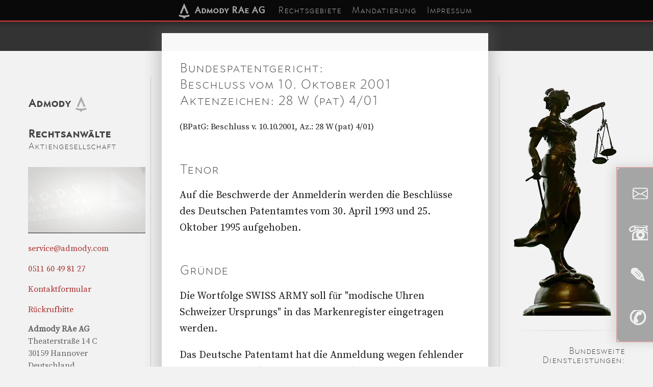

--- FILE ---
content_type: text/html; charset=UTF-8
request_url: https://www.admody.com/urteilsdatenbank/9d13cb681d39/BPatG_Beschluss_vom_10-Oktober-2001_Az_28-W-pat-4-01
body_size: 11164
content:
<!DOCTYPE html><html lang=de id=nofouc><head id=head><meta http-equiv=Content-Type content="text/html;charset=utf-8"><meta name=description content="BPatG Beschluss vom 10. Oktober 2001, Az.: 28 W (pat) 4/01 - Admody Rechtsanw&auml;lte Aktiengesellschaft Urteilsdatenbank"><meta name=author content="Admody Rechtsanwaelte Aktiengesellschaft"><meta name=keywords content="Beschluss,28 W (pat) 4/01,BPatG,10. Oktober 2001,2001-10-10,9d13cb681d39,Aktenzeichen,Az"><meta name=robots content="INDEX,FOLLOW"><title>Bundespatentgericht, Beschluss vom 10. Oktober 2001, Az.: 28 W (pat) 4/01</title><style>#nofouc{opacity:1}#scrollbardiv{visibility:hidden;z-index:-99}body, html{height:101%;width:100%;padding:0;margin:0;background:#f2f2f2;font-family:source-serif-pro, Georgia, Cambria, "Times New Roman", Times, serif}.navtop{position:fixed;overflow-y:scroll;-webkit-overflow-scrolling:touch;max-height:100%;top:0;left:0;margin:0 auto;width:100%;background:rgba(0, 0, 0, 0.7);box-shadow:0 0 10px 5px rgba(0, 0, 0, .4);border-radius:2px;outline:3px solid #a33;z-index:20;display:inline-block}.navtop ul{margin:0;padding:0;display:none;opacity:0;width:80%}.navtop, .navtop li, .navtop ul{list-style:none;margin:0;padding:0;border:0}.navtop li{display:block;min-height:50px;min-width:200px;padding:10px;margin-left:20px;font-size:1.3em;font-family:admody_c2, Helvetica;line-height:35px;width:100%}.navtop li strong{font-family:admody_c4, Helvetica}.navtop li:hover{background:rgba(50, 50, 50, 0.4)}.admodyline{display:none;width:100%}input[type=checkbox]:checked~ul{transition:all .17s ease-in-out;display:inline-block;-webkit-animation:fadein .5s;-moz-animation:fadein .5s;-ms-animation:fadein .5s;-o-animation:fadein .5s;animation:fadein .5s;opacity:1}input[type=checkbox]:checked~.mobilemenulabel .hamhr1{position:absolute;transform:rotate(45deg);top:18px}input[type=checkbox]:checked~.mobilemenulabel .hamhr2{opacity:0}input[type=checkbox]:checked~.mobilemenulabel .hamhr3{transform:rotate(-45deg);position:absolute;top:18px}.navtopadmodyrechtsanwaelteaktiengesellschaft{display:inline;visibility:visible;z-index:0}.mobilemenulabel span{position:absolute;transition:all .2s ease-in-out}.hamhr1{top:8px}.hamhr2{top:18px}.hamhr3{top:28px}label.mobilemenulabel{display:inline-block;min-width:40px;min-height:40px;float:left;margin:0 0 0 5px;position:relative}label.mobilemenulabel span{height:3px;width:40px;display:block;background:#ddd}hr{width:100%}.admodynavlogo{display:none}.toright{display:inline-block;height:100%;line-height:100%;margin:5px;float:right}.navtopadmodysmall{display:inline-block;color:#ccc;vertical-align:middle;margin:5px;font-family:admody_c4, Verdana, Geneva, sans-serif;-moz-osx-font-smoothing:grayscale}.navtopadmodyraeagsmall{display:inline-block;color:#ccc;vertical-align:middle;margin:5px;font-family:admody_c2, Verdana, Geneva, sans-serif;-moz-osx-font-smoothing:grayscale}.navtopadmodyrechtsanwaelteaktiengesellschaftsmall{display:none}.admodynavlogosmall{display:inline-block;vertical-align:middle}.dropdown-content{display:block;background:rgba(0, 0, 0, 0.7);min-width:50px;box-shadow:none;z-index:10;width:100%;min-height:30px;font-size:.8em;position:relative;margin:auto;width:100%}.dropdown-content a{color:#000;padding:10px;text-decoration:none;display:block;text-align:left}.dropdown-content a:hover{background:rgba(50, 50, 50, 0.4)}#textheadline{margin:40px 0}.admodyform form{max-width:80%;width:100%;margin:0 auto}.admodyform{width:100%}.admodyform label{display:block;font-size:13px}.admodyform input[type=password], .admodyform input[type=text], .admodyform textarea{display:block}.table-cell{max-width:300px}input.mobilemenu{display:none}.admodytext{display:inline-block;color:#666 !important;padding:0;margin:0;font-family:admody_c2, Verdana, Geneva, sans-serif;-moz-osx-font-smoothing:grayscale}.admodytext strong{display:inline-block;color:#666 !important;padding:0;margin:0;font-family:admody_c4, Verdana, Geneva, sans-serif;-moz-osx-font-smoothing:grayscale}.tabbed{margin-left:20px;display:inline-block}.admodynotice{display:inline-block;line-height:16px;color:#aaa;font-size:1em;font-weight:400;font-family:source-serif-pro, Georgia, Cambria, "Times New Roman", Times, serif;width:100%;max-width:900px;text-align:center;text-justify:inter-word;margin:0 auto;padding-left:0;padding-top:0;-moz-osx-font-smoothing:grayscale}.admodynotice a{color:#ddd !important}.admodylogowrap-30{width:30px;height:30px;display:inline-block}.admodylogowrap-50{width:50px;height:50px;display:inline-block;margin:auto}.admodylogowrap-75{width:75px;height:75px;display:inline-block;margin:auto}.admodylogosvgcss{margin:auto;display:inline-block;width:100%;height:100%;vertical-align:middle}#page{position:relative;height:100%}h1{font-weight:400;font-size:1.5em;color:#444 !important;padding:0;margin:0;font-family:admody_c2, Verdana, Geneva, sans-serif;-moz-osx-font-smoothing:grayscale}h1 strong{font-size:1.5em;font-family:admody_c4, Verdana, Geneva, sans-serif}.admodyheadline{font-weight:400;font-size:.8em;color:#222 !important;padding:0;margin:0;font-family:admody_c2, Verdana, Geneva, sans-serif;-moz-osx-font-smoothing:grayscale}.admodyheadline strong{font-size:1em;font-family:admody_c4, Verdana, Geneva, sans-serif}h2{font-weight:400;font-size:1.5em;color:#444 !important;padding:0;margin:50px 0 0;font-family:admody_c2, Verdana, Geneva, sans-serif;-moz-osx-font-smoothing:grayscale}h2 strong, h3 strong, h4 strong{font-size:1.2em;font-family:admody_c4, Verdana, Geneva, sans-serif;-moz-osx-font-smoothing:grayscale}h3{font-weight:400;font-size:1.15em;color:#444 !important;padding:0;margin:40px 0 0;font-family:admody_c2, Verdana, Geneva, sans-serif;-moz-osx-font-smoothing:grayscale}h4{font-weight:400;font-size:1.1em;color:#444 !important;padding:0;margin:40px 0 0;font-family:admody_c2, Verdana, Geneva, sans-serif;-moz-osx-font-smoothing:grayscale}h5{font-weight:400;font-size:1em;color:#444 !important;padding:0;margin:40px 0 0;font-family:admody_c2, Verdana, Geneva, sans-serif;-moz-osx-font-smoothing:grayscale}a{color:#aaa !important;text-decoration:none}#contact1 a{color:#a33 !important}.contact a{text-decoration:underline;color:#a33 !important;-webkit-text-decoration-line:underline;-webkit-text-decoration-style:dotted;-webkit-text-decoration-color:#888;-webkit-text-decoration-skip:ink;text-decoration-line:underline;text-decoration-style:dotted;text-decoration-color:#888;text-decoration-skip:ink}.contact h1, h2, h3, h4 a{color:#444 !important;text-decoration:none}.contact{color:#222;font-size:20px;font-weight:400;font-style:normal;font-family:source-serif-pro, Georgia, Cambria, "Times New Roman", Times, serif;line-height:32px;text-rendering:optimizeLegibility;-webkit-font-smoothing:antialiased;letter-spacing:-.05999999865889549px;width:95%;max-width:600px;text-align:left;text-justify:inter-word;margin:0 auto;-moz-osx-font-smoothing:grayscale}.contactlower{line-height:15px;max-width:600px;color:#888;font-size:.7em;font-weight:400;font-family:source-serif-pro, Georgia, Cambria, "Times New Roman", Times, serif;text-align:justify;text-justify:inter-word;margin:0 auto;padding-left:0;padding-top:0;-moz-osx-font-smoothing:grayscale}.table{display:table;position:relative;width:100%;height:100%}.table-cell{display:table-cell;height:100%;float:none;text-align:center}#navtopsub{display:inline-block;width:100%;text-align:center;font-family:admody_c2, Verdana, Geneva, sans-serif}#navtopsub strong{font-family:admody_c4, Verdana, Geneva, sans-serif}hr{border:0;width:90%;max-width:400px;height:2px;display:block;background:-moz-radial-gradient(center,ellipse cover,rgba(102,102,102,1) 0,rgba(20,20,20,0) 80%,rgba(0,0,0,0) 100%);background:-webkit-radial-gradient(center,ellipse cover,rgba(102,102,102,1) 0,rgba(20,20,20,0) 80%,rgba(0,0,0,0) 100%);background:radial-gradient(ellipse at center,rgba(102,102,102,1) 0,rgba(20,20,20,0) 80%,rgba(0,0,0,0) 100%)}.rechtsanwalt-formatierung-h2{font-size:1.3em;text-align:left}.rechtsanwalt-formatierung-p-vor{font-size:1.1em}.rechtsanwalt-formatierung-p-name{font-weight:400;font-size:1.1em;color:#888 !important;padding:0;margin:5px;font-family:admody_c2, Verdana, Geneva, sans-serif;-moz-osx-font-smoothing:grayscale}@keyframes fadein{from{opacity:0}to{opacity:1}}#contact1, #contact3{width:90%;max-width:300px;margin:0 auto}#contact1 hr, #contact3 hr{opacity:.2}#enddiv{margin:0;padding:0;text-align:center;min-height:200px;width:100%;background-color:#000}.admodyform form{background:rgba(200, 200, 200, .115);padding:20px;width:400px}.admodyform h1{border-bottom:1px solid #ccc;font-size:11px;font-weight:700;letter-spacing:2px;margin-bottom:7px;text-transform:uppercase}.admodyform h2{border-bottom:1px solid #ccc;font-size:10px;font-weight:700;letter-spacing:2px;margin-bottom:7px;text-transform:uppercase}.admodyform form p{margin-bottom:20px}.admodyform form p:last-child{margin-bottom:0}.admodyform label{cursor:pointer;display:inline-block;float:left;font-size:13px;line-height:28px;margin-bottom:5px;width:150px;height:100%;font-family:admody_c2, Verdana, Geneva, sans-serif;-moz-osx-font-smoothing:grayscale}.admodyform form p:hover label{color:#b42232}.admodyform form p:hover label:after{content:" »"}.admodyform input[type=password], .admodyform input[type=text], .admodyform textarea{background:rgba(255, 255, 255, 0.9);background:-moz-linear-gradient(90deg,#fff,#eee);background:-webkit-gradient(linear, left top, left bottom, from(#eee), to(#fff), color-stop(.2, #fff));border:1px solid #aaa;-moz-border-radius:3px;-webkit-border-radius:3px;-moz-box-shadow:0 0 3px #aaa;-webkit-box-shadow:0 0 3px #aaa;padding:5px;width:220px}.admodyform input[type=password]:focus, .admodyform input[type=text]:focus, .admodyform textarea:focus{border-color:#b42232;-moz-box-shadow:0 0 3px #b42232;-webkit-box-shadow:0 0 3px #b42232;outline:0}.admodyform textarea{height:130px}.admodyform select[type=option]{cursor:pointer;padding:3px;-moz-box-shadow:0 0 3px #aaa;-webkit-box-shadow:0 0 3px #aaa;width:220px}.onlyright{display:inline-block;max-width:230px}.admodyform select:active, .admodyform select:focus{border:1px solid #093c75;-moz-box-shadow:0 0 3px #0459b7;-webkit-box-shadow:0 0 3px #0459b7;outline:0}#admodyformoptions{margin:0;font-size:10px;font-style:italic}#admodyformoptions .text{margin:-18px 0 0 0;padding:0 0 20px 0}#admodyformoptions p{display:none}#admodyformoptions .show{display:block}#admodyformoptions:target .show{display:none}#admodyformoptions .hide{display:none}#admodyformoptions:target .hide{display:block}#admodyformoptions:target p{display:block}.clear{clear:both}#contact3 li{list-style-type:none;margin:0 0 10px;font-size:.7em}#sharediv input[type=password], #sharediv input[type=text], #sharediv textarea{background:rgba(255, 255, 255, 0.6);background:-moz-linear-gradient(90deg,#fff,#eee);background:-webkit-gradient(linear, left top, left bottom, from(#eee), to(#fff), color-stop(.2, #fff));border:1px solid #ddd;-moz-border-radius:2px;-webkit-border-radius:2px;-moz-box-shadow:0 0 2px #ccc;-webkit-box-shadow:0 0 2px #ccc;padding:0;margin:5px 0 0;width:200px;font-size:.5em;color:#aaa}#contact1 img, #contact3 img, .admodylogowrap-75{float:none;display:block;margin:0}.smallitalic{font-size:.7em;margin:0 auto}.biggerlineheight{line-height:1.8em}#contact3 h3, #contact3 h4{margin:0;padding:0;line-height:1em}#contact1 h4, #contact3 h4{font-size:1em}.rechtsgebiete{font-size:1.2em;padding:0;margin:20px 0 30px}.rechtsgebiete li{padding:0;margin:0;line-height:1.2em}.admodyclaims{font-size:.75em;line-height:1em;margin:0;padding:0}.admodyclaimsparagreat{font-size:27em;opacity:.15}#sharediv label{color:#666;display:block}.shareheadline{color:#666;font-family:admody_c2, Verdana, Geneva, sans-serif;-moz-osx-font-smoothing:grayscale}.admodylowercontactheadline{font-size:2em;color:#ccc !important}.admodylowercontact{color:#ccc;font-size:1.3em}.icon-envelope{width:16px;height:16px;display:inline-block;background-image:url("data:image/svg+xml,%3Csvg xmlns='http://www.w3.org/2000/svg' width='16' height='16' fill='currentColor' class='bi bi-envelope' viewBox='0 0 16 16'%3E%3Cpath fill='currentColor' d='M0 4a2 2 0 0 1 2-2h12a2 2 0 0 1 2 2v8a2 2 0 0 1-2 2H2a2 2 0 0 1-2-2V4zm2-1a1 1 0 0 0-1 1v.217l7 4.2 7-4.2V4a1 1 0 0 0-1-1H2zm13 2.383-4.758 2.855L15 11.114v-5.73zm-.034 6.878L9.271 8.82 8 9.583 6.728 8.82l-5.694 3.44A1 1 0 0 0 2 13h12a1 1 0 0 0 .966-.739zM1 11.114l4.758-2.876L1 5.383v5.73z'%3E%3C/path%3E%3C/svg%3E");color:inherit}a .icon-envelope{color:inherit}#admodycontactshortcut{display:none;z-index:250;position:fixed;bottom:50px;right:-250px;opacity:.4;width:280px;-webkit-font-smoothing:antialiased;background-color:#333;padding:15px;border-radius:6px;box-shadow:rgba(0, 0, 0, 0.25) -5px 0 20px 5px;color:#ecf0f1;font-size:16px;font-weight:400;height:300px;padding:20px;margin:0;text-align:left;transition:.5s;outline:2px solid #a33}#admodycontactshortcut:hover{right:-20px;opacity:.95}#admodycontactshortcut a{text-decoration:none;color:#ccc !important;display:block;margin-bottom:10px;transition:color .3s ease}#admodycontactshortcut a:hover{color:#fff !important;text-decoration:underline}#admodycontactshortcut svg{fill:#ecf0f1;margin-right:8px}#admodycontactshortcut h2{font-size:20px;margin-bottom:15px}.admodycontactshortcutuppertext{display:inline-block}.admodycontactshortcutlowertext{display:inline-block}.ftswrapper{overflow:hidden;display:inline-block;padding:0;margin:0;width:400px;height:60px}.ftsleft{overflow:hidden;text-align:center;display:inline-block;padding:0;margin:0;width:40px;height:50px;font-size:2.5em;font-weight:600;line-height:35px}.ftsleft svg{display:inline-block;padding:5px 10px;margin:auto}.ftsright{overflow:hidden;display:inline-block;margin:0 0 0 30px;width:220px;height:60px;line-height:30px;font-size:1.2em}.ftsupper{font-family:admody_c4;opacity:.7;font-size:.8em}@media only screen and (min-width:375px){.admodyheadline{font-size:1em}}@media only screen and (min-width:460px){.navtopadmodyrechtsanwaelteaktiengesellschaftsmall{display:inline-block;vertical-align:middle;color:#ccc;margin:5px;font-family:admody_c2, Verdana, Geneva, sans-serif;-moz-osx-font-smoothing:grayscale}.navtopadmodyraeagsmall{display:none;visibility:hidden;z-index:-50}}@media only screen and (min-width:769px){#admodycontactshortcut{display:block}#coverimagewrap{position:relative;width:100%;height:77%;max-height:100px;top:0;left:0;margin:0 0 -50px;padding:0;z-index:0}#contact1videowrap{width:100%;height:130px;background:url(https://www.admody.com/images/admody-rechtsanwaelte-aktiengesellschaft_visitenkarte.webp) no-repeat center center;background-size:contain}#admodyintrovideowrap{position:absolute;width:100%;height:100%;z-index:1;overflow:hidden}#admodyintrovideo{width:100%;height:auto}#admodylowercontactvideowrap{width:100%;margin:auto}#admodylowercontactvideo{width:70%;aspect-ratio:16/9;background:url(https://www.admody.com/images/admody-rechtsanwaelte-aktiengesellschaft_visitenkarte.webp) no-repeat center center;background-size:contain;margin:auto}#pagestart{z-index:200;position:absolute;left:0;top:-50px;width:1px;height:1px}#admodycontentblock{position:relative;width:600px;padding:20px;margin:-25px auto;background-color:rgba(255,255,255,.97);box-shadow:0 0 25px 10px rgba(110, 110, 110, .3);z-index:5}#textheadline{display:none}.navtop{position:fixed;top:0;left:0;overflow:visible;font-size:1.1em;margin:0 auto;padding:0;width:100%;height:40px;background:rgba(0, 0, 0, 0.815);box-shadow:0 0 10px 5px rgba(0, 0, 0, .4);text-align:center;border-radius:2px}.navtop ul{margin:0 auto;padding:0;width:650px;display:inline-block;color:#666 !important;opacity:1;list-style-type:none}.navtop ul .dropdown img{vertical-align:middle}.navtop li{min-width:300px;min-height:70px;display:inline;line-height:40px;margin:0;font-size:1em;font-family:admody_c2, Helvetica}.navtop li strong{font-family:admody_c4, Helvetica}.navtop li:hover{background:rgba(170, 51, 51, 0.5);color:#a33 !important}.dropdown-content{display:none;position:absolute;background:rgba(0, 0, 0, 0.85);min-width:50px;max-width:660px;box-shadow:10px 10px 8px 10px rgba(80, 80, 80, .5);z-index:100;font-size:1em;margin:-1px 0}.dropdown-content a{color:#000;padding:10px;text-decoration:none;display:block;text-align:left}.dropdown-content a:hover{background:rgba(230, 230, 230, 0.9);color:#a33 !important;font-weight:700}.dropdown:hover .dropdown-content{display:block}.navtopadmodyrechtsanwaelteaktiengesellschaft{display:none;visibility:hidden;z-index:-50}.navtopadmodyraeag{display:none;visibility:hidden;z-index:-50}label.mobilemenulabel{display:none}input.mobilemenu{display:none}.admodynavlogosmall, .navtopadmodyraeagsmall, .navtopadmodyrechtsanwaelteaktiengesellschaftsmall, .navtopadmodysmall{display:none}.biggerlineheight{line-height:1.5em}}@media only screen and (min-width:950px){#inhalt{max-width:920px;text-align:center;margin:auto;display:block}#contact1 h3, #contact3 h3{margin:30px 0}#contact1{position:relative;width:230px;margin:60px 0 0;float:left;text-align:justify;height:100%;border-right:1px solid #ccc;padding:10px;color:#646363}#admodycontentblock{float:right;display:inline-block;min-height:2300px}#contact3{position:relative;float:left;height:100%;width:230px;text-align:left;margin:0;border-right:1px solid #ccc;padding:10px;color:#646363}#contact1 img, #contact3 img, .admodylogowrap-75{float:none;display:block;margin:0 auto}}@media only screen and (min-width:1200px){#admodycontentblock{float:none;display:inline-block;min-height:1500px}#inhalt{display:block;min-width:1190px}#contact1{display:inline-block;min-height:700px;position:relative;min-height:1337px}#contact3{display:inline-block;position:relative;margin:60px 0;float:right;min-height:1300px;border-right:none;border-left:1px solid #ccc;padding-left:1em;text-align:right;min-height:1337px}}</style><link type="text/plain" rel=author href="https://www.admody.com/humans.txt"><link rel="shortcut icon" href="https://www.admody.com/favicon.ico" type="image/vnd.microsoft.icon"><link rel=icon href="https://www.admody.com/favicon.ico" type="image/vnd.microsoft.icon"><meta name=viewport content="width=device-width,initial-scale=1.0"><link rel=canonical href="https://www.admody.com/urteilsdatenbank/9d13cb681d39/BPatG_Beschluss_vom_10-Oktober-2001_Az_28-W-pat-4-01"><link rel=sitemap type="application/xml" title=Sitemap href="https://www.admody.com/sitemap.xml"><link rel=alternate hreflang=de  href="https://www.admody.com/urteilsdatenbank/9d13cb681d39/BPatG_Beschluss_vom_10-Oktober-2001_Az_28-W-pat-4-01"><meta property=og:title content="Bundespatentgericht, Beschluss vom 10. Oktober 2001, Az.: 28 W (pat) 4/01"><meta property=og:url content="https://www.admody.com/urteilsdatenbank/9d13cb681d39/BPatG_Beschluss_vom_10-Oktober-2001_Az_28-W-pat-4-01"><meta property=og:type content="website"><meta property=og:description content="BPatG Beschluss vom 10. Oktober 2001, Az.: 28 W (pat) 4/01 - Admody Rechtsanw&auml;lte Aktiengesellschaft Urteilsdatenbank"><meta property=og:image content="https://www.admody.com/images/admody-rechtsanwaelte-aktiengesellschaft_visitenkarte.webp"><meta property=og:locale content="de_DE"><noscript><link rel="stylesheet" href="https://www.admody.com/admody.css?v=20250901" media="all"></noscript></head><body><div id=coverimagewrap><div id=admodyintrovideowrap></div><div id=coverimage></div></div><nav class=navtop><hr class=admodyline><header><div class=toright><a href="https://www.admody.com" title="Admody Rechtsanw&auml;lte Aktiengesellschaft" class=dropbtn><span class=navtopadmodysmall><strong>Admody</strong></span><span class=navtopadmodyrechtsanwaelteaktiengesellschaftsmall> Rechtsanw&auml;lte Aktiengesellschaft</span><span class=navtopadmodyraeagsmall> RAe AG</span><div class=admodynavlogosmall><span class=admodylogowrap-30><span class=admodylogosvgcss></span></span></div></a></div></header><input class=mobilemenu id=mobilemenu type=checkbox><label class=mobilemenulabel for=mobilemenu><span class=hamhr1></span><span class=hamhr2></span><span class=hamhr3></span></label><ul class=navtopul><li class=dropdown><a href="https://www.admody.com" title="Admody Rechtsanw&auml;lte Aktiengesellschaft" class=dropbtn><span class=navtopadmody><span class=admodylogowrap-30><span class=admodylogosvgcss></span></span> <strong>Admody RAe AG </strong></span></a><div class=dropdown-content><a href="https://www.admody.com/ueber-admody-rae-ag" title="&Uuml;ber die Admody RAe AG">&Uuml;ber die Admody RAe AG</a><a href="https://www.admody.com/rechtsanwalt-sebastian-hoehne" title="Rechtsanwalt Sebastian H&ouml;hne, LL.M., LL.M.">Rechtsanwalt Sebastian H&ouml;hne</a><a href="https://www.admody.com/rechtsanwalt-kontakt" title="Kontaktm&ouml;glichkeiten der Admody RAe AG">Kontakt</a><a href="https://www.admody.com/rechtsanwalt-rueckrufbitte" title="R&uuml;ckrufbitte Formular">R&uuml;ckrufbitte</a><a href="https://www.admody.com/karriere" title="Karriere bei der Admody RAe AG">Karriere</a><a href="https://www.admody.com/bankverbindungen" title="Bankverbindungen der Admody RAe AG">Bankverbindungen</a><a href="https://www.admody.com/urteilsdatenbank" title="Urteilsdatenbank der Admody RAe AG">Urteilsdatenbank</a></div></li><li class=dropdown><a href="https://www.admody.com/rechtsgebiete" title="Rechtsgebiete der Admody Rechtsanw&auml;lte Aktiengesellschaft">Rechtsgebiete</a><div class=dropdown-content><a href="https://www.admody.com/rechtsanwalt-gewerblicher-rechtsschutz" title="Informationen zum gewerblichen Rechtsschutz">Gewerblicher Rechtsschutz</a><a href="https://www.admody.com/rechtsanwalt-handels-und-gesellschaftsrecht" title="Informationen zum Handels- und Gesellschaftsrecht">Handels- &amp; Gesellschaftsrecht</a><a href="https://www.admody.com/rechtsanwalt-it-recht" title="Informationen zum IT-Recht">IT-Recht</a></div></li><li class=dropdown><a href="https://www.admody.com/mandatierung" title="Mandatierung der Admody Rechtsanw&auml;lte Aktiengesellschaft">Mandatierung</a><div class=dropdown-content><a href="https://www.admody.com/rechtsberatung" title="Beratungsleistungen der Admody RAe AG">Beratung</a><a href="https://www.admody.com/aussergerichtliche-vertretung" title="Au&szlig;ergerichtlich Vertretung durch die Admody RAe AG">Au&szlig;ergerichtlich</a><a href="https://www.admody.com/gerichtsverfahren" title="Gerichtliche Mandatierung der Admody RAe AG">Gerichtsverfahren</a><a href="https://www.admody.com/gutachtenerstellung" title="Gutachtenerstellung durch die Admody RAe AG">Gutachtenerstellung</a><a href="https://www.admody.com/rechtsanwalt-inkasso" title="Inkasso durch die Admody RAe AG">Inkasso</a><a href="https://www.admody.com/rechtsanwalt-kosten" title="Kosten bei der Mandatierung der Admody RAe AG">Kosten</a></div></li><li class=dropdown><a href="https://www.admody.com/impressum" title="Impressum der Admody Rechtsanw&auml;lte Aktiengesellschaft">Impressum</a><div class=dropdown-content><a href="https://www.admody.com/rechtsanwalt-kontakt" title="Kontaktm&ouml;glichkeiten der Admody RAe AG">Kontakt</a><a href="https://www.admody.com/privatsphaere" title="Privatsph&auml;reerkl&auml;rung">Privatsph&auml;re</a><a href="https://www.admody.com/impressum" title="Pflichtangaben der Admody RAe AG">Pflichtangaben</a></div></li></ul><hr class=admodyline></nav><br><br><div id=inhalt><div class=float-wrapper><div id=admodycontentblock><div id=pagestart></div><div class=table><div class=table-cell><div id=textheadline><a href="https://www.admody.com" title="Admody Rechtsanw&auml;lte Aktiengesellschaft"><span class=admodylogowrap-50><span class=admodylogosvgcss></span></span><br><span class=admodyheadline><strong>Admody</strong> Rechtsanw&auml;lte Aktiengesellschaft</span></a><hr></div><div class=contact><br><main><h1 class="rechtsanwalt-formatierung-h2">Bundespatentgericht: <br>Beschluss vom 10. Oktober 2001 <br>Aktenzeichen: 28 W (pat) 4/01</h1><p><small>(BPatG: Beschluss v. 10.10.2001, Az.: 28 W (pat) 4/01)</small></p><h2 class="rechtsanwalt-formatierung-h2">Tenor</h2><p class="rechtsanwalt-formatierung-p">Auf die Beschwerde der Anmelderin werden die Beschl&uuml;sse des Deutschen Patentamtes vom 30. April 1993 und 25. Oktober 1995 aufgehoben.</p><h2 class="rechtsanwalt-formatierung-h2">Gr&uuml;nde</h2><p class="rechtsanwalt-formatierung-p">Die Wortfolge SWISS ARMY soll f&uuml;r "modische Uhren Schweizer Ursprungs" in das Markenregister eingetragen werden.</p><p class="rechtsanwalt-formatierung-p">Das Deutsche Patentamt hat die Anmeldung wegen fehlender Unterscheidungskraft genauso zur&uuml;ckgewiesen wie das Bundespatentgericht die hiergegen gerichtete Beschwerde der Anmelderin. Auf die zugelassene Rechtsbeschwerde hat der Bundesgerichtshof mit Beschlu&szlig; vom 21. September 2000 (I ZB 35/98) festgestellt, da&szlig; der beanspruchten Wortfolge nach den vom Bundespatentgericht getroffenen tats&auml;chlichen Feststellungen weder die Markenf&auml;higkeit nach Art. 3 MarkenG noch die konkrete Unterscheidungskraft nach Art. 8 Abs 2 Nr 1 MarkenG abgesprochen werden k&ouml;nne, denn es sei nicht auszuschlie&szlig;en, da&szlig; bei kennzeichenm&auml;&szlig;iger Verwendung der Wortfolge jedenfalls ein ma&szlig;geblicher Teil des angesprochenen Verkehrs dieser einen Herkunftshinweis entnehmen werde, wof&uuml;r als weiteres Indiz der Umstand spreche, da&szlig; die Marke nicht nur in der Schweiz, sondern zB auch in Gro&szlig;britannien f&uuml;r diese Waren eingetragen sei.</p><p class="rechtsanwalt-formatierung-p">Mangels anderweitiger tats&auml;chlicher Erkenntnisse schlie&szlig;t sich der nunmehr erkennende Senat diesen Ausf&uuml;hrungen des Bundesgerichtshofes in allen Punkten an. Da Ausschlu&szlig;gr&uuml;nde (etwa fehlende Markenf&auml;higkeit) bzw. Eintragungshindernisse (Unterscheidungskraft, Freihaltebed&uuml;rfnis) damit letztlich nicht zweifelsfrei feststellbar sind, k&ouml;nnen die angefochtenen Beschl&uuml;sse der Markenstelle vor dem Hintergrund des Anspruchs auf Eintragung der formal nicht zu beanstandenden Anmeldung nach Art. 33 Abs 2 MarkenG keinen Bestand haben und waren daher aufzuheben.</p><p class="rechtsanwalt-formatierung-p">Stoppel Martens Grabruckerpr&ouml;</p><br><br><hr><br><br><h2 class="rechtsanwalt-formatierung-h2">BPatG: <br>Beschluss v. 10.10.2001 <br>Az: 28 W (pat) 4/01</h2><br><small>Link zum Urteil:<br><a href="https://www.admody.com/urteilsdatenbank/9d13cb681d39/BPatG_Beschluss_vom_10-Oktober-2001_Az_28-W-pat-4-01" title="Bundespatentgericht, Beschluss vom 10. Oktober 2001, Az.: 28 W (pat) 4/01">https://www.admody.com/urteilsdatenbank/9d13cb681d39/BPatG_Beschluss_vom_10-Oktober-2001_Az_28-W-pat-4-01</a></small><br><br></main></div></div></div></div><div id=contact1><aside><h3><strong>Admody</strong> <span class=admodylogowrap-30><span class=admodylogosvgcss></span></span></h3><h3><strong>Rechtsanw&auml;lte</strong> Aktiengesellschaft</h3><div id="contact1videowrap"></div><br><a href="mailto:service@admody.com" title="E-Mail an die Admody RAe AG senden">service@admody.com</a><br><br><a href="tel:+4951160498127">0511 60 49 81 27</a><br><br><a href="https://www.admody.com/rechtsanwalt-kontakt" title="Kontaktm&ouml;glichkeiten der Admody RAe AG">Kontaktformular</a><br><br><a href="https://www.admody.com/rechtsanwalt-rueckrufbitte" title="R&uuml;ckrufbitte">R&uuml;ckrufbitte</a><br><p class=biggerlineheight><b>Admody RAe AG</b><br>Theaterstra&szlig;e 14 C<br>30159 Hannover<br>Deutschland<br></p><a href="https://www.admody.com" title="Admody Rechtsanw&auml;lte Aktiengesellschaft">www.admody.com</a><br><br><br><br><hr><span class="admodyclaims"><br>F&uuml;r Recht.<br>F&uuml;r geistiges Eigentum.<br>F&uuml;r Schutz vor unlauterem Wettbewerb.<br>F&uuml;r Unternehmen.<br>F&uuml;r Sie.<br><br></span><hr><br><span class=admodylogowrap-75><span class=admodylogosvgcss></span></span>&nbsp;<br><br><br><hr><span class="admodyclaimsparagreat">&sect;</span><hr></aside></div><div id=contact3><aside><img src="https://www.admody.com/images/justitia.webp" alt="Justitia Bronzestatue" width=230 height=460><br><hr><h3>Bundesweite Dienstleistungen:</h3><ul class="rechtsgebiete"><li>Beratung</li><li>Gerichtliche Vertretung</li><li>Au&szlig;ergerichtliche Vertretung</li></ul><h3>Rechtsgebiete:</h3><h4>Gewerblicher Rechtsschutz</h4><ul class="rechtsgebiete"><li>Wettbewerbsrecht</li><li>Markenrecht</li><li>Domainrecht</li><li>Lizenzrecht</li><li>Designrecht</li><li>Urheberrecht</li><li>Patentrecht</li><li>Lauterkeitsrecht</li><li>Namensrecht</li></ul><h4>Handels- &amp; Gesellschaftsrecht</h4><ul class="rechtsgebiete"><li>Kapitalgesellschaftsrecht</li><li>Personengesellschaftsrecht</li><li>Handelsgesch&auml;ftsrecht</li><li>Handelsstandsrecht</li><li>Internationales Kaufrecht</li><li>Internationales Gesellschaftsrecht</li><li>Konzernrecht</li><li>Umwandlungsrecht</li><li>Kartellrecht</li><li>Wirtschaftsrecht</li></ul><h4>IT-Recht</h4><ul class="rechtsgebiete"><li>Vertragsrecht der Informationstechnologien</li><li>Recht des elektronischen Geschäftsverkehrs</li><li>Immaterialgüterrecht</li><li>Datenschutzrecht</li><li>Telekommunikationsrecht</li></ul><hr></aside></div></div><div class=clear></div><div id="sharediv"><br><br><span class="shareheadline">Diese Seite teilen (soziale Medien):</span><br><br><a href="http://www.linkedin.com/shareArticle?mini=true&url=https://www.admody.com/urteilsdatenbank/9d13cb681d39/BPatG_Beschluss_vom_10-Oktober-2001_Az_28-W-pat-4-01" title="Teilen bei LinkedIn" rel="nofollow"> <img src="https://www.admody.com/images/social-linkedin.svg" width="30" height="30" alt="LinkedIn+ Social Share"> </a><a href="http://twitter.com/share?url=https://www.admody.com/urteilsdatenbank/9d13cb681d39/BPatG_Beschluss_vom_10-Oktober-2001_Az_28-W-pat-4-01&text=Bundespatentgericht%2C+Beschluss+vom+10.+Oktober+2001%2C+Az.%3A+28+W+%28pat%29+4%2F01" title="Teilen bei Twitter" rel="nofollow"> <img src="https://www.admody.com/images/social-twitter.svg" width="30" height="30" alt="Twitter Social Share"> </a><a href="http://www.facebook.com/sharer.php?u=https://www.admody.com/urteilsdatenbank/9d13cb681d39/BPatG_Beschluss_vom_10-Oktober-2001_Az_28-W-pat-4-01" title="Teilen bei Facebook" rel="nofollow"> <img src="https://www.admody.com/images/social-fb.svg" width="30" height="30" alt="Facebook Social Share"> </a><br><br><form action="#"><label for="sharelink">Link zur Seite (HTML-Code):</label><textarea id="sharelink" rows=4 cols=26 readonly>&lt;a href=&quot;https://www.admody.com/urteilsdatenbank/9d13cb681d39/BPatG_Beschluss_vom_10-Oktober-2001_Az_28-W-pat-4-01&quot; title=&quot;Bundespatentgericht, Beschluss vom 10. Oktober 2001, Az.: 28 W (pat) 4/01&quot;&gt;Bundespatentgericht, Beschluss vom 10. Oktober 2001, Az.: 28 W (pat) 4/01&lt;/a&gt;</textarea><br><br><label for="shareubb">Link zur Seite (UBB-Code f&uuml;r Foren):</label><textarea id="shareubb" rows=3 cols=26 readonly>[URL=https://www.admody.com/urteilsdatenbank/9d13cb681d39/BPatG_Beschluss_vom_10-Oktober-2001_Az_28-W-pat-4-01]Bundespatentgericht, Beschluss vom 10. Oktober 2001, Az.: 28 W (pat) 4/01[/URL]</textarea><br><br><label for="sharewiki">Bei Wikipedia zitieren (Wiki-Code):</label><textarea id="sharewiki" rows=6 cols=26 readonly>&lt;ref name=b7s3rNLWR&gt;{{cite web|title=Bundespatentgericht, Beschluss vom 10. Oktober 2001, Az.: 28 W (pat) 4/01|url=https://www.admody.com/urteilsdatenbank/9d13cb681d39/BPatG_Beschluss_vom_10-Oktober-2001_Az_28-W-pat-4-01|publisher=Admody Rechtsanwälte Aktiengesellschaft|accessdate=21. Januar 2026}}&lt;/ref&gt;</textarea></form></div></div><br><br><footer><div id=enddiv><br><hr><h4 class="admodylowercontactheadline">Admody Rechtsanw&auml;lte Aktiengesellschaft</h4><br><br><div id="admodylowercontactvideowrap"><div id="admodylowercontactvideo"></div></div><br><hr><br><h4 class="admodylowercontactheadline">Jetzt Kontakt aufnehmen:</h4><br><span class="admodylowercontact"><a href="mailto:service@admody.com" title="E-Mail an die Admody RAe AG senden"><svg xmlns="http://www.w3.org/2000/svg" width="16" height="16" fill="currentColor" class="bi bi-envelope" viewBox="0 0 16 16"><path d="M0 4a2 2 0 0 1 2-2h12a2 2 0 0 1 2 2v8a2 2 0 0 1-2 2H2a2 2 0 0 1-2-2V4zm2-1a1 1 0 0 0-1 1v.217l7 4.2 7-4.2V4a1 1 0 0 0-1-1H2zm13 2.383-4.758 2.855L15 11.114v-5.73zm-.034 6.878L9.271 8.82 8 9.583 6.728 8.82l-5.694 3.44A1 1 0 0 0 2 13h12a1 1 0 0 0 .966-.739zM1 11.114l4.758-2.876L1 5.383v5.73z"></path></svg> service@admody.com</a><br><br><a href="tel:+4951160498127">&#9743; 0511 60 49 81 27</a><br><br><a href="https://www.admody.com/rechtsanwalt-kontakt" title="Kontaktm&ouml;glichkeiten der Admody RAe AG">&#9998; Kontaktformular</a><br><br><a href="https://www.admody.com/rechtsanwalt-rueckrufbitte" title="R&uuml;ckrufbitte">&#9990; R&uuml;ckrufbitte</a><br></span><br><br><hr><br><br><a href="https://www.admody.com" title="Admody Rechtsanw&auml;lte Aktiengesellschaft"><img src="https://www.admody.com/images/admody_stamp-round_grey-web.svg" alt="Admody Rechtsanw&auml;lte Aktiengesellschaft Stamp Logo" width=150 height=150><br></a><br><br><br><br><div class="contactlower">Hinweise zur Urteilsdatenbank:<br>Bitte beachten Sie, dass das in der Urteilsdatenbank ver&ouml;ffentlichte Urteil weder eine rechtliche noch tats&auml;chliche Meinung der Admody Rechtsanw&auml;lte Aktiengesellschaft widerspiegelt. Es wird f&uuml;r den Inhalt keine Haftung &uuml;bernommen, insbesondere kann die Lekt&uuml;re eines Urteils keine Beratung im Einzelfall ersetzen. Bitte verlassen Sie sich nicht darauf, dass die Entscheidung in der hier angegeben Art und Weise Bestand hat oder von anderen Gerichten in &auml;hnlicher Weise entschieden werden w&uuml;rde.<br><br>Sollten Sie sich auf die angegebene Entscheidung [BPatG: Beschluss v. 10.10.2001, Az.: 28 W (pat) 4/01] verlassen wollen, so bitten Sie das angegebene Gericht um die &Uuml;bersendung einer Kopie oder schlagen in zitierf&auml;higen Werken diese Entscheidung nach.<br>Durch die Bereitstellung oder Zusammenfassung einer Entscheidung wird weder ein Mandatsverh&auml;hltnis begr&uuml;ndet noch angebahnt.<br><a href="https://www.admody.com/--5zk1spkn0gpj--rechtsanwalt-hannover--kontakt" title="Kontakt: Admody RAe AG">Sollten Sie eine rechtliche Beratung und/oder eine Ersteinsch&auml;tzung Ihres Falles w&uuml;nschen, z&ouml;gern Sie nicht, uns zu kontaktieren.</a></div><br><br><span class=admodynotice>"Admody" und das Admody-Logo sind registrierte Marken von<br><a href="https://www.admody.com/rechtsanwalt-sebastian-hoehne" title="Rechtsanwalt Sebastian H&ouml;hne, LL.M., LL.M.">Rechtsanwalt Sebastian H&ouml;hne, LL.M., LL.M.</a><br><br>21.01.2026 - 02:45 Uhr<br><br><small>Tag-Cloud:<br><a href="https://www.admody.com/rechtsanwalt-domainrecht" title="Rechtsanwalt Domainrecht">Rechtsanwalt Domainrecht</a> - <a href="https://www.admody.com/rechtsanwalt-internetrecht" title="Rechtsanwalt Internetrecht">Rechtsanwalt Internetrecht</a> - <a href="https://www.admody.com/rechtsanwalt-markenrecht" title="Rechtsanwalt Markenrecht">Rechtsanwalt Markenrecht</a> - <a href="https://www.admody.com/rechtsanwalt-medienrecht" title="Rechtsanwalt Medienrecht">Rechtsanwalt Medienrecht</a> - <a href="https://www.admody.com/rechtsanwalt-wettbewerbsrecht" title="Rechtsanwalt Wettbewerbsrecht">Rechtsanwalt Wettbewerbsrecht</a> - <a href="https://www.admody.com/mitbewerber-abmahnen-lassen-rechtsanwalt" title="Mitbewerber abmahnen lassen">Mitbewerber abmahnen lassen</a> - <a href="https://www.admody.com/rechtsanwalt-paypal-konto-gesperrt" title="PayPal Konto gesperrt Rechtsanwalt">PayPal Konto gesperrt</a><br><br><br>Aus der Urteilsdatenbank<br><a href="https://www.admody.com/gerichtsentscheidung/6f2bf50ad74e/BPatG_Beschluss_vom_18-Februar-2002_Az_15-W-pat-46-00" title="BPatG, Beschluss vom 18. Februar 2002, Az.: 15 W (pat) 46/00">BPatG, Beschluss vom 18. Februar 2002, Az.: 15 W (pat) 46/00</a> &mdash; <a href="https://www.admody.com/urteilsdatenbank/46ff7c1cbda6/LG-Hamburg_Urteil_vom_9-August-2005_Az_312-O-1105-04" title="LG Hamburg, Urteil vom 9. August 2005, Az.: 312 O 1105/04">LG Hamburg, Urteil vom 9. August 2005, Az.: 312 O 1105/04</a> &mdash; <a href="https://www.admody.com/urteilsdatenbank/247cf2307acb/AG-Duesseldorf_Urteil_vom_24-Juli-2014_Az_57-C-15659-13" title="AG Düsseldorf, Urteil vom 24. Juli 2014, Az.: 57 C 15659/13">AG Düsseldorf, Urteil vom 24. Juli 2014, Az.: 57 C 15659/13</a> &mdash; <a href="https://www.admody.com/gerichtsentscheidung/41aabc131dcf/BPatG_Beschluss_vom_17-September-2001_Az_30-W-pat-232-00" title="BPatG, Beschluss vom 17. September 2001, Az.: 30 W (pat) 232/00">BPatG, Beschluss vom 17. September 2001, Az.: 30 W (pat) 232/00</a> &mdash; <a href="https://www.admody.com/gerichtsentscheidung/30fba640c72c/LG-Amberg_Urteil_vom_13-Oktober-2009_Az_41-HKO-7-09-41-HKO-7-09" title="LG Amberg, Urteil vom 13. Oktober 2009, Az.: 41 HKO 7/09, 41 HKO 7/09">LG Amberg, Urteil vom 13. Oktober 2009, Az.: 41 HKO 7/09, 41 HKO 7/09</a> &mdash; <a href="https://www.admody.com/gerichtsentscheidung/acd2f3661d10/OLG-Celle_Beschluss_vom_12-Dezember-2002_Az_8-W-404-02" title="OLG Celle, Beschluss vom 12. Dezember 2002, Az.: 8 W 404/02">OLG Celle, Beschluss vom 12. Dezember 2002, Az.: 8 W 404/02</a> &mdash; <a href="https://www.admody.com/gerichtsentscheidung/844db6ac86f2/BGH_Beschluss_vom_12-Dezember-2002_Az_V-ZB-23-02" title="BGH, Beschluss vom 12. Dezember 2002, Az.: V ZB 23/02">BGH, Beschluss vom 12. Dezember 2002, Az.: V ZB 23/02</a> &mdash; <a href="https://www.admody.com/gerichtsentscheidung/53b0fbc2e3fe/BGH_Beschluss_vom_17-Maerz-2003_Az_AnwSt-R-3-02" title="BGH, Beschluss vom 17. März 2003, Az.: AnwSt (R) 3/02">BGH, Beschluss vom 17. März 2003, Az.: AnwSt (R) 3/02</a> &mdash; <a href="https://www.admody.com/gerichtsentscheidung/5f4904a0fc94/BPatG_Beschluss_vom_21-September-2007_Az_32-W-pat-96-05" title="BPatG, Beschluss vom 21. September 2007, Az.: 32 W (pat) 96/05">BPatG, Beschluss vom 21. September 2007, Az.: 32 W (pat) 96/05</a> &mdash; <a href="https://www.admody.com/gerichtsentscheidung/6bf1ea817ed9/OLG-Frankfurt-am-Main_Urteil_vom_15-April-2003_Az_11-U-29-02" title="OLG Frankfurt am Main, Urteil vom 15. April 2003, Az.: 11 U 29/02">OLG Frankfurt am Main, Urteil vom 15. April 2003, Az.: 11 U 29/02</a></small></span><br><br></div><div id="admodycontactshortcut"><div class="ftswrapper"><div class="ftsleft"><svg xmlns="http://www.w3.org/2000/svg" width="30" height="30" fill="currentColor" class="bi bi-envelope" viewBox="0 0 16 16"><path d="M0 4a2 2 0 0 1 2-2h12a2 2 0 0 1 2 2v8a2 2 0 0 1-2 2H2a2 2 0 0 1-2-2V4zm2-1a1 1 0 0 0-1 1v.217l7 4.2 7-4.2V4a1 1 0 0 0-1-1H2zm13 2.383-4.758 2.855L15 11.114v-5.73zm-.034 6.878L9.271 8.82 8 9.583 6.728 8.82l-5.694 3.44A1 1 0 0 0 2 13h12a1 1 0 0 0 .966-.739zM1 11.114l4.758-2.876L1 5.383v5.73z"></path></svg></div><div class="ftsright"><a href="mailto:service@admody.com" title="E-Mail an die Admody RAe AG senden"><span class="ftsupper">E-Mail:<br></span>service@admody.com</a></div></div><br><hr><div class="ftswrapper"><div class="ftsleft">&#9743;</div><div class="ftsright"><a href="tel:+4951160498127" title="Telefonnummer Admody RAe AG"><span class="ftsupper">Telefon:<br></span>0511 60 49 81 27</a></div></div><hr><div class="ftswrapper"><div class="ftsleft">&#9998;</div><div class="ftsright"><a href="https://www.admody.com/rechtsanwalt-kontakt" title="Kontaktm&ouml;glichkeiten der Admody RAe AG"><span class="ftsupper">Webseite:<br></span>Kontaktformular</a></div></div><hr><div class="ftswrapper"><div class="ftsleft">&#9990;</div><div class="ftsright"><a href="https://www.admody.com/rechtsanwalt-rueckrufbitte" title="R&uuml;ckrufbitte von der Admody RAe AG"> <span class="ftsupper">Webseite:<br></span>R&uuml;ckrufbitte</a></div></div></div></footer><script>(function(){"use strict";var css_href='https://www.admody.com/admody.css?v=20250901';function on(el,ev,callback){if(el.addEventListener){el.addEventListener(ev,callback,false);}else if(el.attachEvent){el.attachEvent("on"+ev,callback);}}if((window.localStorage&&localStorage.font_css_cache)||document.cookie.indexOf('font_css_cache')>-1){injectFontsStylesheet();}else{on(window,"load",injectFontsStylesheet);}function fileIsCached(href){return window.localStorage&&localStorage.font_css_cache&&(localStorage.font_css_cache_file===href);}function injectFontsStylesheet(){if(!window.localStorage||!window.XMLHttpRequest){var stylesheet=document.createElement('link');stylesheet.href=css_href;stylesheet.rel='stylesheet';stylesheet.type='text/css';document.getElementsByTagName('head')[0].appendChild(stylesheet);document.cookie="font_css_cache";}else{if(fileIsCached(css_href)){injectRawStyle(localStorage.font_css_cache);}else{var xhr=new XMLHttpRequest();xhr.open("GET",css_href,true);on(xhr,'load',function(){if(xhr.readyState===4){injectRawStyle(xhr.responseText);localStorage.font_css_cache=xhr.responseText;localStorage.font_css_cache_file=css_href;}});xhr.send();}}}function injectRawStyle(text){var style=document.createElement('style');style.innerHTML=text;document.getElementsByTagName('head')[0].appendChild(style);}}());</script><script defer src="https://www.admody.com/javascript.js?v=20250901"></script><script type="application/ld+json">[{"@context":"https://www.schema.org","@type":"Attorney","name":"Admody Rechtsanw&auml;lte Aktiengesellschaft","alternateName":"Admody RAe AG","description":"Admody Rechtsanw&auml;lte Aktiengesellschaft: Gewerblicher Rechtsschutz, Handels- und Gesellschaftsrecht &amp; IT-Recht","url":"https://www.admody.com","logo":"https://www.admody.com/images/admody_logo-web-round.svg","image":"https://www.admody.com/images/admody_logo-web-round.svg","address":{"@type":"postalAddress","addressLocality":"Hannover, Germany","postalCode":"D-30159","streetAddress":"Theaterstra&szlig;e 14 C","addressRegion":"Niedersachsen","addressCountry":"DE"},"priceRange":"$$$","email":"service@admody.com","telephone":"(0511) 60 49 81 27","faxNumber":"(0511) 67 43 24 73","openingHours":"Mo-Fr 09:00-18:00","currenciesAccepted":"EUR,CHF","legalName":"Admody Rechtsanw&auml;lte Aktiengesellschaft","location":{"@type":"place","geo":{"@type":"geoCoordinates","addressCountry":"DE","latitude":"52.374446","longitude":"9.742466","postalCode":"30159","elevation":"60"}},"vatID":"DE306254794","aggregateRating":{"@type":"aggregateRating","ratingcount":"30","bestRating":"10","ratingValue":"9","worstRating":"2"}},{"@context":"https://www.schema.org","@type":"Product","name":"Rechtsdienstleistung","image":"https://www.admody.com/images/admody_logo-web-round.svg","description":"Die Admody Rechtsanw&auml;lte Aktiengesellschaft erbringt Rechtsdienstleistungen (Beratung, au&szlig;ergerichtliche und gerichtliche Vertretung etc.) in den Bereichen des gewerblichen Rechtsschutzes, des Handels- &amp; Gesellschaftsrechts als auch des IT-Rechts","sku":"Admody RAe AG","gtin":"Admody","Brand":{"@type":"Brand","Name":"Admody RAe AG"},"url":"https://www.admody.com","review":{"@type":"Review","author":{"@type":"Person","Name":"Admody RAe AG"},"reviewRating":{"@type":"aggregateRating","ratingcount":"30","bestRating":"10","ratingValue":"9","worstRating":"2"}},"aggregateRating":{"@type":"aggregateRating","ratingcount":"30","bestRating":"10","ratingValue":"9","worstRating":"2"}},{"@context":"https://www.schema.org","@type":"CreativeWork","author":"Bundespatentgericht","copyrightHolder":"Bundespatentgericht","copyrightYear":"2001","creator":"Bundespatentgericht","dateCreated":"2001-10-10","datePublished":"2001-10-10","fileFormat":"https://www.admody.com/urteilsdatenbank/9d13cb681d39/BPatG_Beschluss_vom_10-Oktober-2001_Az_28-W-pat-4-01","genre":"Beschluss","headline":"Bundespatentgericht, Beschluss vom 10. Oktober 2001, Aktenzeichen: 28 W (pat) 4/01","inLanguage":"german","license":"https://dejure.org/gesetze/UrhG/5.html","producer":"Bundespatentgericht","thumbnailUrl":"https://www.admody.com/images/admody_logo-web-round.svg","image":"https://www.admody.com/images/admody_logo-web-round.svg","name":"Bundespatentgericht, Beschluss vom 10. Oktober 2001, Aktenzeichen: 28 W (pat) 4/01","alternateName":"BPatG, Beschluss v. 10.10.2001, Az: 28 W (pat) 4/01","url":"https://www.admody.com/urteilsdatenbank/9d13cb681d39/BPatG_Beschluss_vom_10-Oktober-2001_Az_28-W-pat-4-01","text":"Tenor Auf die Beschwerde der Anmelderin werden die Beschl&amp;uuml;sse des Deutschen Patentamtes vom 30. April 1993 und 25. Oktober 1995 aufgehoben. Gr&amp;uuml;nde Die Wortfolge SWISS ARMY soll f&amp;uuml;r &quot;modische Uhren Schweizer Ursprungs&quot; in das Markenregister eingetragen werden. Das Deutsche Patentamt hat die Anmeldung wegen fehlender Unterscheidungskraft genauso zur&amp;uuml;ckgewiesen wie das Bundespatentgericht die hiergegen gerichtete Beschwerde der Anmelderin. Auf die zugelassene Rechtsbeschwerde hat der Bundesgerichtshof mit Beschlu&amp;szlig; vom 21. September 2000 (I ZB 35/98) festgestellt, da&amp;szlig; der beanspruchten Wortfolge nach den vom Bundespatentgericht getroffenen tats&amp;auml;chlichen Feststellungen weder die Markenf&amp;auml;higkeit nach Art. 3 MarkenG noch die konkrete Unterscheidungskraft nach Art. 8 Abs 2 Nr 1 MarkenG abgesprochen werden k&amp;ouml;nne, denn es sei nicht auszuschlie&amp;szlig;en, da&amp;szlig; bei kennzeichenm&amp;auml;&amp;szlig;iger Verwendung der Wortfolge jedenfalls ein ma&amp;szlig;geblicher Teil des angesprochenen Verkehrs dieser einen Herkunftshinweis entnehmen werde, wof&amp;uuml;r als weiteres Indiz der Umstand spreche, da&amp;szlig; die Marke nicht nur in der Schweiz, sondern zB auch in Gro&amp;szlig;britannien f&amp;uuml;r diese Waren eingetragen sei. Mangels anderweitiger tats&amp;auml;chlicher Erkenntnisse schlie&amp;szlig;t sich der nunmehr erkennende Senat diesen Ausf&amp;uuml;hrungen des Bundesgerichtshofes in allen Punkten an. Da Ausschlu&amp;szlig;gr&amp;uuml;nde (etwa fehlende Markenf&amp;auml;higkeit) bzw. Eintragungshindernisse (Unterscheidungskraft, Freihaltebed&amp;uuml;rfnis) damit letztlich nicht zweifelsfrei feststellbar sind, k&amp;ouml;nnen die angefochtenen Beschl&amp;uuml;sse der Markenstelle vor dem Hintergrund des Anspruchs auf Eintragung der formal nicht zu beanstandenden Anmeldung nach Art. 33 Abs 2 MarkenG keinen Bestand haben und waren daher aufzuheben. Stoppel Martens Grabruckerpr&amp;ouml; "},{"@context":"https://www.schema.org","@type":"WebPage","mainEntity":{"@type":"Thing","description":"BPatG Beschluss vom 10. Oktober 2001, Az.: 28 W (pat) 4/01 - Admody Rechtsanw&auml;lte Aktiengesellschaft Urteilsdatenbank","image":"https://www.admody.com/images/admody-rechtsanwaelte-aktiengesellschaft_visitenkarte.webp","name":"Bundespatentgericht, Beschluss vom 10. Oktober 2001, Az.: 28 W (pat) 4/01","url":"https://www.admody.com/urteilsdatenbank/9d13cb681d39/BPatG_Beschluss_vom_10-Oktober-2001_Az_28-W-pat-4-01"},"author":"Admody Rechtsanwaelte Aktiengesellschaft","copyrightholder":"Admody Rechtsanwaelte Aktiengesellschaft","creator":"Admody Rechtsanwaelte Aktiengesellschaft","headline":"Bundespatentgericht, Beschluss vom 10. Oktober 2001, Az.: 28 W (pat) 4/01","inlanguage":"de","keywords":"Beschluss,28 W (pat) 4/01,BPatG,10. Oktober 2001,2001-10-10,9d13cb681d39,Aktenzeichen,Az","publisher":"Admody Rechtsanwaelte Aktiengesellschaft","thumbnailurl":"https://www.admody.com/images/admody-rechtsanwaelte-aktiengesellschaft_visitenkarte.webp","alternateName":"Bundespatentgericht, Beschluss vom 10. Oktober 2001, Az.: 28 W (pat) 4/01","description":"BPatG Beschluss vom 10. Oktober 2001, Az.: 28 W (pat) 4/01 - Admody Rechtsanw&auml;lte Aktiengesellschaft Urteilsdatenbank","image":"https://www.admody.com/images/admody-rechtsanwaelte-aktiengesellschaft_visitenkarte.webp","name":"Bundespatentgericht, Beschluss vom 10. Oktober 2001, Az.: 28 W (pat) 4/01","url":"https://www.admody.com/urteilsdatenbank/9d13cb681d39/BPatG_Beschluss_vom_10-Oktober-2001_Az_28-W-pat-4-01"}]</script><a id="siteidentifier" class="gpj0LCvLNqIH1QC"></a></body></html>